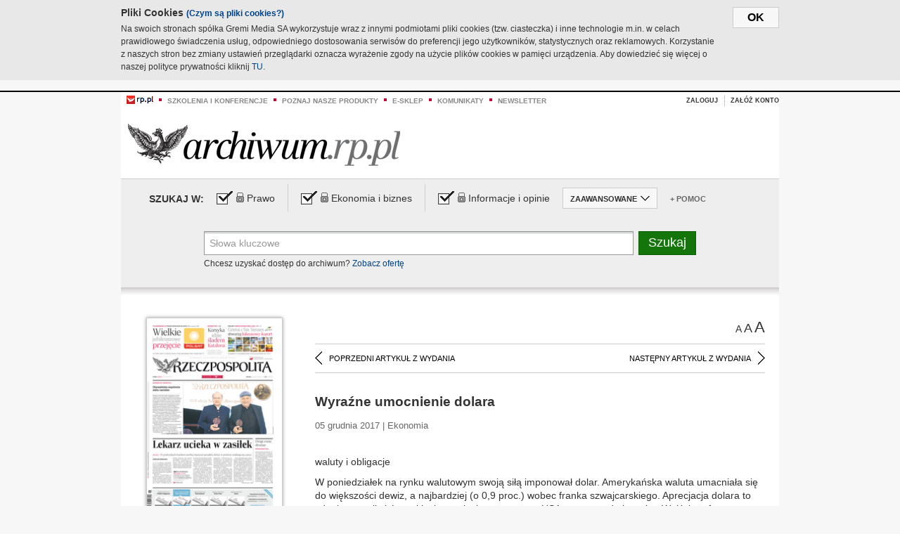

--- FILE ---
content_type: text/html;charset=UTF-8
request_url: https://archiwum.rp.pl/artykul/1360712-Wyrazne-umocnienie-dolara.html
body_size: 15714
content:







	
		






<!DOCTYPE HTML PUBLIC "-//W3C//DTD HTML 4.01//EN" "http://www.w3.org/TR/html4/strict.dtd">
<html xmlns:og="https://opengraphprotocol.org/schema/" xmlns:fb="https://www.facebook.com/2008/fbml">
    <head>
    

    
     

    

    <link rel="apple-touch-icon" sizes="57x57" href="../img/favicons/apple-icon-57x57.png">
    <link rel="apple-touch-icon" sizes="60x60" href="../img/favicons/apple-icon-60x60.png">
    <link rel="apple-touch-icon" sizes="72x72" href="../img/favicons/apple-icon-72x72.png">
    <link rel="apple-touch-icon" sizes="76x76" href="../img/favicons/apple-icon-76x76.png">
    <link rel="apple-touch-icon" sizes="114x114" href="../img/favicons/apple-icon-114x114.png">
    <link rel="apple-touch-icon" sizes="120x120" href="../img/favicons/apple-icon-120x120.png">
    <link rel="apple-touch-icon" sizes="144x144" href="../img/favicons/apple-icon-144x144.png">
    <link rel="apple-touch-icon" sizes="152x152" href="../img/favicons/apple-icon-152x152.png">
    <link rel="apple-touch-icon" sizes="180x180" href="../img/favicons/apple-icon-180x180.png">
    <link rel="icon" type="image/png" sizes="192x192"  href="../img/favicons/android-icon-192x192.png">
    <link rel="icon" type="image/png" sizes="32x32" href="../img/favicons/favicon-32x32.png">
    <link rel="icon" type="image/png" sizes="96x96" href="../img/favicons/favicon-96x96.png">
    <link rel="icon" type="image/png" sizes="16x16" href="../img/favicons/favicon-16x16.png">
    <link rel="manifest" href="../img/favicons/manifest.json">
    <meta name="msapplication-TileColor" content="#ffffff">
    <meta name="msapplication-TileImage" content="../img/favicons/ms-icon-144x144.png">
    <meta name="theme-color" content="#ffffff">


    
    


    <title>Wyraźne umocnienie dolara - Archiwum Rzeczpospolitej</title>

    <meta name="description" content="" />
<meta name="robots" content="index, follow"/>

<meta name="copyright" content="Rp.pl">
<meta name="author" content="Rp.pl">

<meta http-equiv="Content-type" content="text/html; charset=UTF-8"/>
<meta http-equiv="Content-Language" content="pl"/>
<meta http-equiv="X-UA-Compatible" content="IE=Edge;chrome=1">


    
    
        	
        <link rel="stylesheet" href="https://static.presspublica.pl/web/arch_rp/css/archiwum-pro-article.css" type="text/css" />	
    


<link rel="stylesheet" href="https://static.presspublica.pl/web/arch_rp/css/archiwum-pro-common.css" type="text/css" />
<link rel="stylesheet" href="https://static.presspublica.pl/web/rp/css/ui-datepicker/jquery-ui-1.8.16.custom.css" type="text/css" />
<link rel="stylesheet" href="https://static.presspublica.pl/web/rp/css/rp_archiwum.css" type="text/css" />


<script type="text/javascript" src="https://static.presspublica.pl/web/arch_rp/js/oknobugs.js"></script>
<script type="text/javascript" src="https://static.presspublica.pl/web/arch_rp/js/keepLogged.js"></script>
<script type="text/javascript" src="https://static.presspublica.pl/web/arch_rp/js/calendarScripts.js"></script>
<script type="text/javascript" src="https://static.presspublica.pl/web/arch_rp/js/ajax.js" ></script>
<script type="text/javascript" src="https://static.presspublica.pl/web/arch_rp/js/ajax-dynamic-content.js"></script>
<script type="text/javascript" src="https://static.presspublica.pl/web/arch_rp/js/ajax-tooltip.js"></script>
<script type="text/javascript" src="/js/prototype.js"></script>
<script type="text/javascript" src="https://static.presspublica.pl/web/arch_rp/js/scriptaculous.js"></script>
<script type="text/javascript" src="https://static.presspublica.pl/web/arch_rp/js/commonScripts.js"></script>

<script type="text/javascript" src="https://code.jquery.com/jquery-1.6.4.min.js"></script>
<script type="text/javascript">
    $.noConflict();
</script>
<script type="text/javascript" src="https://static.presspublica.pl/web/arch_rp/js/jq_cover.js"></script>
<script type="text/javascript" src="https://static.presspublica.pl/web/arch_rp/js/commonArchiveRP.js"></script>
<script type="text/javascript">
    function ajax_init() {
        new Ajax.Updater('exampleV', '/AjaxKalendarzyk', {method:'post', asynchronous:false});
        jQuery('li.selectMonth .customArrow').text(jQuery('#calendarMonthSelect option:selected').text());
        jQuery('li.selectYear .customArrow').text(jQuery('#calendarYearSelect').val());
    }
    function ajax_change(data) {
        if(jQuery('#calendarDateSelected').val() != undefined) {
            var dateSelected = jQuery('#calendarDateSelected').val();
        } else {
            var dateSelected = data;
        }
        new Ajax.Updater('exampleV', '/AjaxKalendarzyk?data='+data+'&dataSelected='+dateSelected, {method:'post', asynchronous:false});
        jQuery('li.selectMonth .customArrow').text(jQuery('#calendarMonthSelect option:selected').text());
        jQuery('li.selectYear .customArrow').text(jQuery('#calendarYearSelect').val());
    }
</script>

<script type="text/javascript" src="https://static.presspublica.pl/web/rp/js/rp_commons.js"></script>
<script type="text/javascript" src="https://static.presspublica.pl/web/arch_rp/js/swfobject_modified.js"></script>
<script type="text/javascript" src="https://static.presspublica.pl/web/rp/js/jquery-ui-1.8.16.cal-auto.min.js"></script>


<script async src='https://cdn.onthe.io/io.js/5AgKXeyzk517'></script>

<!-- Google Tag Manager -->
<script>(function(w,d,s,l,i){w[l]=w[l]||[];w[l].push({'gtm.start':
new Date().getTime(),event:'gtm.js'});var f=d.getElementsByTagName(s)[0],
j=d.createElement(s),dl=l!='dataLayer'?'&l='+l:'';j.async=true;j.src=
'https://www.googletagmanager.com/gtm.js?id='+i+dl;f.parentNode.insertBefore(j,f);
})(window,document,'script','dataLayer','GTM-T7RX9324');</script>
<!-- End Google Tag Manager -->
	
<script async src="https://cdn.onthe.io/io.js/vGctnW9AjIV0"></script>
<script>
window._io_config = window._io_config || {};
window._io_config["0.2.0"] = window._io_config["0.2.0"] || [];
window._io_config["0.2.0"].push({
page_url: "https://archiwum.rp.pl/artykul/1360712.html",
page_url_canonical: "https://archiwum.rp.pl/artykul/1360712.html",
page_title: "Wyraźne umocnienie dolara - Archiwum Rzeczpospolitej",
page_type: "article",
page_language: "en",
article_authors: [],
article_categories: [],
article_type: "longread",
article_word_count: "",
article_publication_date: "Fri, 09 Feb 2018 12:39:12 GMT" 
});
</script>


</head>

<body itemscope itemtype="http://schema.org/Article">

    <!-- Google Tag Manager (noscript) -->
    <noscript><iframe src="https://www.googletagmanager.com/ns.html?id=GTM-T7RX9324"
    height="0" width="0" style="display:none;visibility:hidden"></iframe></noscript>
    <!-- End Google Tag Manager (noscript) -->

    <div id="cookie-gm-new" style="display: none;">
        <div id="cookie-gm-new-inner">
            <button id="cookie-gm-new-button">ok</button>
            <div id="cookie-gm-new-text-container">
                <h4 id="cookie-gm-new-text-header">Pliki Cookies <span><a href="https://gremimedia.pl/cookies.html">(Czym są pliki cookies?)</a></span></h4>
                Na swoich stronach spółka Gremi Media SA wykorzystuje wraz z innymi podmiotami pliki cookies (tzw. ciasteczka) i inne technologie m.in. w celach prawidłowego świadczenia usług, odpowiedniego dostosowania serwisów do preferencji jego użytkowników, statystycznych oraz reklamowych. Korzystanie z naszych stron bez zmiany ustawień przeglądarki oznacza wyrażenie zgody na użycie plików cookies w pamięci urządzenia. Aby dowiedzieć się więcej o naszej polityce prywatności kliknij <a href="https://gremimedia.pl/cookies.html">TU</a>.
            </div>
        </div>
    </div>

<a name="pageTop"></a>
<div id="mainColumn">

    <div id="topLinksBox">
        <div class="topLinkSep noSportV"></div>
        <div class="topLinkDiv noSportV"><a href="https://www.rp.pl/" title="rp.pl"><img src="https://static.presspublica.pl/web/rp/img/layout/logo_rp_small.png" alt="rp.pl" /></a></div>
        <div class="topLinkSep"></div>
        <div class="topLinkDiv"><img src="https://static.presspublica.pl/web/rp/img/layout/list_bullet_red.png" alt="*" /></div>
        <div class="topLinkSep"></div>
        <div class="topLinkElement">
            <a href="http://konferencje.rp.pl" title="Szkolenia i konferencje">Szkolenia i konferencje</a>
        </div>
        <div class="topLinkSep"></div>
        <div class="topLinkDiv"><img src="https://static.presspublica.pl/web/rp/img/layout/list_bullet_red.png" alt="*" /></div>
        <div class="topLinkSep"></div>
        <div class="topLinkElement">
            <a href="https://czytaj.rp.pl/" title="Poznaj nasze produkty">Poznaj nasze produkty</a>
        </div>
        <div class="topLinkSep"></div>
        <div class="topLinkDiv"><img src="https://static.presspublica.pl/web/rp/img/layout/list_bullet_red.png" alt="*" /></div>
        <div class="topLinkSep"></div>
        <div class="topLinkElement">
            <a href="https://www.sklep.rp.pl/" title="e-sklep">e-sklep</a>
        </div>
        <div class="topLinkSep"></div>
        <div class="topLinkDiv"><img src="https://static.presspublica.pl/web/rp/img/layout/list_bullet_red.png" alt="*" /></div>
        <div class="topLinkSep"></div>
        <div class="topLinkElement">
            <a href="http://komunikaty.rp.pl/" title="Komunikaty">Komunikaty</a>
        </div>
        <div class="topLinkSep"></div>
        <div class="topLinkDiv"><img src="https://static.presspublica.pl/web/rp/img/layout/list_bullet_red.png" alt="*" /></div>
        <div class="topLinkSep"></div>
        <div class="topLinkElement">
            <a href="http://newsletter.rp.pl/" title="Newsletter">Newsletter</a>
        </div>
        <div id="loginSearchBox">

            <!-- LOGIN : START -->

            
                
                
                    <div id="loginBox">

                        <div id="loginBtn" class="loginBoxBtns">
                            <a id="loginBtnLink" class="loginBtnLink" href="/login/archiwum" title="Zaloguj">Zaloguj</a>
                        </div>

                        <span class="delimeter">&nbsp;</span>

                        <div id="registerBtn" class="loginBoxBtns">
                            <a id="registerBtnLink" href="https://profil.presspublica.pl/registration?callback_url=https%3A%2F%2Farchiwum.rp.pl%2F" title="Załóż konto">Załóż konto</a>
                        </div>

                
            

            <div class="clr"></div>
        </div> 
        <!-- LOGIN : KONIEC -->

        <div class="clr"></div>
    </div> <!-- id="loginSearchBox" -->
    <!-- LOGIN/SEARCH : KONIEC -->

    <div class="clr"></div>
    <div class="clr"></div>
</div> 

<div id="headerBox">
    <div id="headerBoxp">

        <div id="logoBox">
            <div id="logo">
                <a title="Rzeczpospolita - Archiwum" href="https://archiwum.rp.pl/">
                    <img alt="Rzeczpospolita - Archiwum" src="https://static.presspublica.pl/web/rp/img/layout/logos/logo_archiwum.png"/>
                </a>					
            </div>

        </div> <!-- id="logoBox" -->

        <div class="clr"></div>

    </div>
</div> <!-- id="headerBox" -->

<!-- COOKIES BANNER : START -->
<div id="gm-cookies">
    <div class="cookies-title">
        <span>Pliki cookies</span>
        <a href="https://gremimedia.pl/cookies.html">Czym są pliki cookies <img src="https://static.presspublica.pl/web/rp/img/cookies/Qmark.png" alt="[?]" /></a>
    </div>

    <p>Używamy plików cookies, by ułatwić korzystanie z naszych serwisów.<br />
        Jeśli nie chcesz, by pliki cookies były zapisywane na Twoim dysku
        zmień ustawienia swojej przeglądarki. </p> 

    <button class="gm-cookies-continue-button" type="button">OK</button>
</div>
<!-- COOKIES BANNER 750x100 : KONIEC -->


		






<div id="contentBox">

	



<script type="text/javascript">
function checkQueryString(){
	jQuery('input[name="pageNum"]').val('1');
	if(jQuery("#searchInputArch").val() == 'Słowa kluczowe') {
		jQuery("#searchInputArch").val('')
	}
} 

jQuery(document).ready(function(){
	if(jQuery("#dateFrom").val() == "") {jQuery("#dateFrom").val('DD-MM-RRRR');}
	if(jQuery("#dateTo").val() == "") {jQuery("#dateTo").val('DD-MM-RRRR');}

	jQuery(".advTab").click(function(){
		if (jQuery(this).hasClass('closeTab')) {
			jQuery('#advancedSearchOptions').slideDown("fast");
			jQuery(this).removeClass('closeTab').addClass('openTab');
			
		} else if (jQuery(this).hasClass('openTab')) {
		
			jQuery('#advancedSearchOptions').slideUp("fast");
			jQuery(this).removeClass('openTab').addClass('closeTab');
		}
	});
	
	jQuery("#searchInputArch").focus(function(){
		if(jQuery(this).hasClass('default')) {
			jQuery(this).val('').removeClass('default'); 
		}
	}).blur(function(){
		if(jQuery(this).val() == '') {
			jQuery(this).val('Słowa kluczowe').addClass('default'); 
		}
	});

	jQuery('input[name="date"]').change(function(){
		if(jQuery('input[name="date"]:checked').val() != 'dates') {
			jQuery("#dateFrom").val('DD-MM-RRRR').addClass('datepickerDefault');
			jQuery("#dateTo").val('DD-MM-RRRR').addClass('datepickerDefault');
		}
	});
	
	
	jQuery("#searchInputArch").autocomplete({
		source: function(request, response){
			jQuery.ajax({
				url: "/json",
				dataType: "json",
				type: "POST",
				cache: false,
				data: {
					action: 'autocomplete',
					query: request.term
				},
				success: function(data){
					for(var j = data.result.length; j > 1; j--) {
						for (var i = 1; i < j; i++) {
						if (data.result[i-1].count.content < data.result[i].count.content) {
								var elm = data.result[i-1];
								data.result[i-1] = data.result[i];
								data.result[i] = elm;
							}
						}
					}
					response(jQuery.map(data.result, function(item){
						return {
							label: item.name.content,
							value: item.count.content,
						}
					}));
				}
			});
		},
		focus: function( event, ui ) {
			jQuery("#searchInputArch").val( ui.item.label );
			return false;
		},
		minLength: 2,
		select: function(event, ui){
			jQuery("#searchInputArch").val( ui.item.label );
			return false;
		}
	}).data( "autocomplete" )._renderItem = function( ul, item ) {
		return jQuery( "<li></li>" )
			.data( "item.autocomplete", item )
			.append( "<a>" + item.label + '<span class="searchQueryVal">wyników:' + item.value + "</span></a>" )
			.appendTo( ul );
	};

	jQuery('.ui-autocomplete').removeClass('ui-corner-all');



	//monthNamesShort: ['Sty', 'Lut', 'Mar', 'Kwi', 'Maj', 'Cze', 'Lip', 'Sie', 'Wrz', 'Paź', 'Lis', 'Gru'],
	
	jQuery.datepicker.regional['pl'] = {
		monthNames: ['Styczeń', 'Luty', 'Marzec', 'Kwiecień', 'Maj', 'Czerwiec', 'Lipiec', 'Sierpień', 'Wrzesień', 'Październik', 'Listopad', 'Grudzień'],
		monthNamesShort: ['Styczeń', 'Luty', 'Marzec', 'Kwiecień', 'Maj', 'Czerwiec', 'Lipiec', 'Sierpień', 'Wrzesień', 'Październik', 'Listopad', 'Grudzień'],
		dayNames: ['Niedziela', 'Poniedziałek', 'Wtorek', 'Środa', 'Czwartek', 'Piątek', 'Sobota'],
		dayNamesShort: ['Nie', 'Pn', 'Wt', 'Śr', 'Czw', 'Pt', 'So'],
		dayNamesMin: ['Nd', 'Pn', 'Wt', 'Śr', 'Cz', 'Pt', 'So'],
		dateFormat: 'dd-mm-yy',
		firstDay: 1,
		renderer: jQuery.datepicker.defaultRenderer,
		prevText: '&#x3c;Poprzedni',
		prevStatus: 'Pokaż poprzedni miesiąc',
		prevJumpText: '&#x3c;&#x3c;',
		prevJumpStatus: '',
		nextText: 'Następny&#x3e;',
		nextStatus: 'Pokaż następny miesiąc',
		nextJumpText: '&#x3e;&#x3e;',
		nextJumpStatus: '',
		currentText: 'dzisiaj',
		currentStatus: 'Pokaż aktualny miesiąc',
		todayText: 'Dziś',
		todayStatus: 'Pokaż aktualny miesiąc',
		clearText: 'Wyczyść',
		clearStatus: 'Wyczyść obecną datę',
		closeText: 'zastosuj',
		closeStatus: 'Zamknij bez zapisywania',
		yearStatus: 'Pokaż inny rok',
		monthStatus: 'Pokaż inny miesiąc',
		weekText: 'Tydz',
		weekStatus: 'Tydzień roku',
		dayStatus: '\'Wybierz\' D, M d',
		defaultStatus: 'Wybierz datę',
		isRTL: false,
		minDate: new Date(1993, 1 - 1, 1),
		yearRange: '1993:+1'
	};

	jQuery.datepicker.setDefaults(jQuery.datepicker.regional['pl']);

	jQuery("#dateFrom").click(function(){
		jQuery("#date_Between").attr('checked','checked');
		if(jQuery(this).val() == "DD-MM-RRRR") {
		    jQuery(this).val('').removeClass('datepickerDefault');
		}
	}).datepicker({
		changeMonth: true,
		changeYear: true,
		onClose: function(){
			if(jQuery(this).val() == "") {
				jQuery(this).val('DD-MM-RRRR').addClass('datepickerDefault');
			} else {
				jQuery(this).removeClass('datepickerDefault');
			}
			jQuery(this).blur();
		}
	});

	jQuery("#dateTo").click(function(){
		jQuery("#date_Between").attr('checked','checked');
		if(jQuery(this).val() == "DD-MM-RRRR") {
		      jQuery(this).val('').removeClass('datepickerDefault'); 
		}
	}).datepicker({
		changeMonth: true,
		changeYear: true,
		onClose: function(){
			if(jQuery(this).val() == "") {
				jQuery(this).val('DD-MM-RRRR').addClass('datepickerDefault');
			} else {
				jQuery(this).removeClass('datepickerDefault');
			}
			jQuery(this).blur();
		}
	});

	jQuery('.ui-datepicker').removeClass('ui-corner-all');
});

</script>



<!-- 
test dostepu

			
				
					<span class="article-lock"></span>
				
				
				

-->
<div id="searchNav">
    <form name="searchForm" id="searchForm" class="searchForm" action="/" onsubmit="return checkQueryString();">
		<div id="categoryTreeInfo" style="visibility:hidden"></div>
		<div id="searchOptions" class="clearfix">
			<span id="searchOptionsTitle">Szukaj w:</span>

			<div class="searchOptionsElement firstElement">
				<div class="virtualCheckboxContainer">
					<div class="virtualCheckbox  virtualCheckboxActive"></div>
					<input type="hidden" value="1" class="archivesSectionId" name="archivesSectionId" id="archivesSectionIdPrawo">
				</div>
				<div class="searchOptionsTextContainer">
					
					<div class="lockImg">
						
							<img  src="https://static.presspublica.pl/web/arch_rp/img/layout/lock.png" alt="[x]" title="Dział płatny">
								
													
					</div>
					
					<div class="searchOptionText lockText">
						<span>Prawo</span>
					</div>
				</div>
			</div>

			<div class="searchOptionsElement">
				<div class="virtualCheckboxContainer">
					<div class="virtualCheckbox  virtualCheckboxActive"></div>
					<input type="hidden" value="2" class="archivesSectionId" name="archivesSectionId" id="archivesSectionIdEkoBiz">
				</div>
				<div class="searchOptionsTextContainer">
					
										<div class="lockImg">
						
							<img  src="https://static.presspublica.pl/web/arch_rp/img/layout/lock.png" alt="[x]" title="Dział płatny">
								
													
					</div>
                          
					<div class="searchOptionText lockText">
						<span>Ekonomia i biznes</span>
					</div>
				</div>
			</div>

			<div class="searchOptionsElement lastElement">
				<div class="virtualCheckboxContainer">
					<div class="virtualCheckbox  virtualCheckboxActive"></div>
					<input type="hidden" value="3" class="archivesSectionId" name="archivesSectionId" id="archivesSectionIdInfoOpinie">
				</div>
				<div class="searchOptionsTextContainer">
					
										<div class="lockImg">
						
							<img  src="https://static.presspublica.pl/web/arch_rp/img/layout/lock.png" alt="[x]" title="Dział płatny">
								
													
					</div>
                                       
					<div class="searchOptionText lockText">
						<span>Informacje i opinie</span>
					</div>
				</div>
			</div>

			<div class="searchOptionsElement advTab closeTab">
				<div class="searchOptionsTextContainer">
					<div class="searchOptionText lockText">
						<span>ZAAWANSOWANE</span>
					</div>
					<div class="icon"></div>
				</div>
			</div>

			<div class="searchOptionsElement lastElement">
				<div class="searchOptionsTextContainer">
					<div class="searchOptionText lockText">
						<a class="helpLink" href="/faq" target="_balnk">+ Pomoc</a>
					</div>
				</div>
			</div>
		</div>
   
		<div id="advancedSearchOptions">
			<div id="advancedSearchOptionsWhen">
				<div class="w120">
					<input type="radio" name="date" id="date_All" value="all" checked="checked">
					<label for="date_All"> Wszystkie</label>
				</div>
				<div class="w110">
					<input type="radio" name="date" id="date_Today" value="today" >
					<label for="date_Today"> Dzisiaj</label>
				</div>
				<div class="w150">
					<input type="radio" name="date" id="date_LastWeek" value="lastweek" >
					<label for="date_LastWeek"> Ostatni tydzień</label>
				</div>
				<div class="w140">
					<input type="radio" name="date" id="date_LastMonth" value="lastmonth" >
					<label for="date_LastMonth"> Ostatni miesiąc</label>
				</div>
				<div class="dateInputLabel">
					<input type="radio" name="date" id="date_Between" value="dates" >
					<label for="date_Between"> Między</label>
				</div>
				<div class="dateInputLeft">
					<input name="dateFrom" id="dateFrom" autocomplete="off" class="datepicker  datepickerDefault" value='' maxlength="10">
				</div>
				<div class="dateInputSeparator">&ndash;</div>
				<div class="dateInputRight">
					<input name="dateTo" id="dateTo"  autocomplete="off" class="datepicker  datepickerDefault" value='' maxlength="10">
				</div>
			</div>

			<div id="advancedSearchOptionsWhere">
				<div class="w120">
					<input type="radio" name="scope" id="place_Everywhere" value="0" checked="checked">
					<label for="place_Everywhere"> Wszędzie</label>
				</div>
				<div class="w110">
					<input type="radio" name="scope" id="place_InTitles" value="2" >
					<label for="place_InTitles"> Tytuł</label>
				</div>
				<div class="w150">
					<input type="radio" name="scope" id="place_InAuthors" value="4" >
					<label for="place_InAuthors"> Autor</label>
				</div>
			</div>
		</div>

		<div id="searchBox">
			<div class="floatLBox shadowBox1">
				<input type="text" class="default" name="query" id="searchInputArch"  value="Słowa kluczowe" />
			</div>
			<div class="floatRBox shadowBox3">
				<input type="submit" class="submitBtn" name="searchBtn" id="searchBtn" value="Szukaj">
			</div>

			<div id="searchHelp">

				<div class="lockText" id="searchHelpText">
					
<span> Chcesz uzyskać dostęp do archiwum? <a target="_blank" href="https://czytaj.rp.pl/rp/e-prenumerata/autoodnawialna/plus?utm_source=archiwum_rp&utm_medium=zobacz_oferte">Zobacz ofertę</a></span>

				</div>
			</div>
		</div>
   	
		<div id="searchResultsSortOptions">
			<input type="hidden" name="sortBy" value='date' />
			<input type="hidden" name="sortOrder" value='0' />
			<input type="hidden" name="limit" value='25' />
			<input type="hidden" name="pageNum" value='1' />
		</div>
    </form>
</div>

	<div class="shadow-bottom"></div>


	<div id="col1">

		
			
		





	<script type="text/javascript">
		function getSendArticleForm(article){
			jQuery.ajax({
				type: "GET",
				url: "/WyslijMail.html?newsItemId="+article,
				cache: false,
				dataType: "html",
				success: function(data){
					jQuery('#layerContener').html(data);
					jQuery('#layerMask, #layerContener').show();
				},
				error: function(){
					jQuery('#ajaxLoader').fadeOut('midium');
				}
			});
			return false;
		}
	</script>



	<div id="articleTopBar">
		

		<div class="textSizeBox">
			<ul class="articleTextSizeNew">
				<li><a href="javascript:void(0)"><span class="normalText">A</span></a></li>
				<li><a href="javascript:void(0)"><span class="bigText">A</span></a></li>
				<li><a href="javascript:void(0)"><span class="bigerText">A</span></a></li>
			</ul>
		</div>

		
	</div>


<div class="pageArticleScroll">
	
		
			<a class="pageArticleScrollLeft" href="/artykul/1360706-Wszyscy-moga-stracic.html">
			
				<span class="icon"></span><span class="text">POPRZEDNI ARTYKUŁ Z WYDANIA</span>
			</a>
		
		
	

	
		
			<a class="pageArticleScrollRight" href="/artykul/1360655-Drozej-za-zostawienie-samochodu-w-srodmiesciu.html">
			
				<span class="text">NASTĘPNY ARTYKUŁ Z WYDANIA</span><span class="icon"></span>
			</a>
		
		
	
</div>

		
		
		
		

		
			
				
			
			
		

		

		

		
		
		

		
			
			
			
			
			
			
			
			
			
			
			
			
			
		

		



		<!-- START KALENDARIUM, GŁÓWNY TEKST -->
		<div id="story" class="componentBox">

			<h1 class="articleTitle">Wyraźne umocnienie dolara</h1>

			<div class="artDetails">05 grudnia 2017 | Ekonomia</div>


			<div class="storyContent">
				
				<p class="lead" itemprop="description"></p>
				
					
						<p>waluty i obligacje</p>
<p>W poniedziałek na rynku walutowym swoją siłą imponował dolar. Amerykańska waluta umacniała się do większości dewiz, a najbardziej (o 0,9 proc.) wobec franka szwajcarskiego. Aprecjacja dolara to zdaniem analityków pokłosie przyjęcia przez senat USA ustawy podatkowej. – Wejście reformy fiskalnej w życie i obniżenie podatku od przedsiębiorstw stworzyłoby perspektywę nie tylko zrealizowania projekcji Fedu, zakładającej trzy podwyżki w 2018 r., ale może nawet dołożenia jeszcze jednej zwyżki – komentował Michał Sikora, analityk inkantor.pl. Ponadto dolarowi pomogły lepsze od prognoz dane o zamówieniach. Silniejsze od dolara były w poniedziałek tylko południowoafrykański rand, namibijski dolar i cyfrowy bitcoin. Ten ostatni wyceniany jest 11,5 tys. dol.</p>
<p>Wobec złotego dolar umocnił się o 0,2 proc., do 3,5496 zł. Z kolei euro i frank straciły odpowiednio po 0,3 proc. i 0,7 proc. We wtorek poznamy decyzję RPP dotyczącą stóp procentowych oraz komunikat po posiedzeniu. ©℗—pz</p>
					
					
				
				

				
			</div>
			<div class="clr"></div>

				
		</div> 

		
		






<div class="pageArticleScroll">
	
		
			<a class="pageArticleScrollLeft" href="/artykul/1360706-Wszyscy-moga-stracic.html">
			
				<span class="icon"></span><span class="text">POPRZEDNI ARTYKUŁ Z WYDANIA</span>
			</a>
		
		
	

	
		
			<a class="pageArticleScrollRight" href="/artykul/1360655-Drozej-za-zostawienie-samochodu-w-srodmiesciu.html">
			
				<span class="text">NASTĘPNY ARTYKUŁ Z WYDANIA</span><span class="icon"></span>
			</a>
		
		
	
</div>

	</div> 

	<div id="col2">
		




<!-- START KALENDARIUM, OKLADKA -->

	

	<div class="okladka_Box componentBox">
		<div id="issueBox">
			
				
					<img id="smallCover"
						src="https://static.presspublica.pl/red/rp/img/okladki/s_7_10920.jpg"
						alt="Wydanie: 10920" width="192" height="280" />
				
				
			
			<p id="issueNumber">
				<span class="label">Wydanie: </span> 10920
			</p>
		</div>

		
	</div>


<!-- KONIEC KALENDARIUM, OKLADKA -->



<!-- START KALENDARIUM, MINI KALENDARZ -->
<div class="miniCalendar_Box componentBox">
	








<div id="exampleV">
</div>

<script type="text/javascript">
	function changeMonth(month){
		jQuery('li.selectMonth .customArrow').text(jQuery('#calendarMonthSelect option:selected').text());
		var day = '01';
		var calendarYear = jQuery('#calendarYearSelect').val();
		var calendarDate = calendarYear+"/"+month+"/"+day;
		ajax_change(calendarDate);
	}
	function changeYear(year){
		jQuery('li.selectYear .customArrow').text(jQuery('#calendarYearSelect').val());
		var day = '01';
		var calendarMonth = jQuery('#calendarMonthSelect').val();
		var calendarDate = year+"/"+calendarMonth+"/"+day;
		ajax_change(calendarDate);
	}
</script>



	<script type="text/javascript">
		ajax_change(20171205);
	</script>





		
</div>


	<div id="pageListSidebar">
		<div id="pageListHeader">Spis treści</div>

		

		

			
				
				
					<div
						class="pages pageClose">
				
			
			<h2 class="pageTitleSidebar">Pierwsza strona<a
					name="Pierwsza strona"></a><span
					class="icon"></span>
			</h2>

			<div class="articles">
				

				
					
					
					

					
					

					<div class="article">
						<a href="/artykul/1360692-Drogi-coraz-drozsze.html"
							title="Drogi coraz droższe">Drogi coraz droższe</a>
					</div>
				
					
					
					

					
					

					<div class="article">
						<a href="/artykul/1360691-Lekarz-ucieka-w-zasilek.html"
							title="Lekarz ucieka w zasiłek">Lekarz ucieka w zasiłek</a>
					</div>
				
					
					
					

					
						
					
					

					<div class="article lastArticle">
						<a href="/artykul/1360690-Obywatelska-wspolnota-wielu-narodow.html"
							title="Obywatelska wspólnota wielu narodów">Obywatelska wspólnota wielu narodów</a>
					</div>
				
			</div>
	</div>
	

			
				
				
					<div
						class="pages pageClose">
				
			
			<h2 class="pageTitleSidebar">Druga strona<a
					name="Druga strona"></a><span
					class="icon"></span>
			</h2>

			<div class="articles">
				

				
					
					
					

					
					

					<div class="article">
						<a href="/artykul/1360687-Czego-nie-rozumie-minister-Radziwill.html"
							title="Czego nie rozumie minister Radziwiłł">Czego nie rozumie minister Radziwiłł</a>
					</div>
				
					
					
					

					
					

					<div class="article">
						<a href="/artykul/1360683-Dluga-droga-Polsatu.html"
							title="Długa droga Polsatu">Długa droga Polsatu</a>
					</div>
				
					
					
					

					
					

					<div class="article">
						<a href="/artykul/1360686-Ludzie-Giedroycia.html"
							title="Ludzie Giedroycia">Ludzie Giedroycia</a>
					</div>
				
					
					
					

					
					

					<div class="article">
						<a href="/artykul/1360684-Mniej-zieleni-w-czarnej-energii-unijny-cel-daleko.html"
							title="Mniej zieleni w czarnej energii, unijny cel daleko">Mniej zieleni w czarnej energii, unijny cel daleko</a>
					</div>
				
					
					
					

					
					

					<div class="article">
						<a href="/artykul/1360688-Oko-na-gospodarke.html"
							title="Oko na gospodarkę">Oko na gospodarkę</a>
					</div>
				
					
					
					

					
					

					<div class="article">
						<a href="/artykul/1360689-Pani-prezydent-pora-sie-przelamac.html"
							title="Pani prezydent, pora się przełamać">Pani prezydent, pora się przełamać</a>
					</div>
				
					
					
					

					
						
					
					

					<div class="article lastArticle">
						<a href="/artykul/1360685-Panstwo--jako-kaszanka.html"
							title="Państwo  jako kaszanka">Państwo  jako kaszanka</a>
					</div>
				
			</div>
	</div>
	

			
				
				
					<div
						class="pages pageClose">
				
			
			<h2 class="pageTitleSidebar">Kraj<a
					name="Kraj"></a><span
					class="icon"></span>
			</h2>

			<div class="articles">
				

				
					
					
					

					
					

					<div class="article">
						<a href="/artykul/1360681-Amerykanski-filantrop-i-przyjaciel-paryskiej-„Kultury”.html"
							title="Amerykański filantrop i przyjaciel paryskiej „Kultury”">Amerykański filantrop i przyjaciel paryskiej „Kultury”</a>
					</div>
				
					
					
					

					
					

					<div class="article">
						<a href="/artykul/1360682-Dziedzictwo-wielu-narodow.html"
							title="Dziedzictwo wielu narodów">Dziedzictwo wielu narodów</a>
					</div>
				
					
					
					

					
					

					<div class="article">
						<a href="/artykul/1360680-Galerie-mialem-na-scianach-swiatyni.html"
							title="Galerię miałem na ścianach świątyni ">Galerię miałem na ścianach świątyni </a>
					</div>
				
					
					
					

					
					

					<div class="article">
						<a href="/artykul/1360657-Grupy-na-ratunek-dzieciom.html"
							title="Grupy na ratunek dzieciom ">Grupy na ratunek dzieciom </a>
					</div>
				
					
					
					

					
					

					<div class="article">
						<a href="/artykul/1360663-Pomoc-dla-rodziny-zabitego-policjanta.html"
							title="Pomoc dla rodziny zabitego policjanta">Pomoc dla rodziny zabitego policjanta</a>
					</div>
				
					
					
					

					
					

					<div class="article">
						<a href="/artykul/1360679-Przekonac-Zachod-ze-Pilsudski-to-nie-faszysta.html"
							title="Przekonać Zachód, że Piłsudski to nie faszysta">Przekonać Zachód, że Piłsudski to nie faszysta</a>
					</div>
				
					
					
					

					
					

					<div class="article">
						<a href="/artykul/1360662-Reprywatyzacja-ze-smiercia-w-tle.html"
							title="Reprywatyzacja ze śmiercią w tle">Reprywatyzacja ze śmiercią w tle</a>
					</div>
				
					
					
					

					
					

					<div class="article">
						<a href="/artykul/1360656-Trump--a-sprawa-polska.html"
							title="Trump  a sprawa polska">Trump  a sprawa polska</a>
					</div>
				
					
					
					

					
					

					<div class="article">
						<a href="/artykul/1360658-W-PiS-kolejne-konsultacje-w-sprawie-rekonstrukcji.html"
							title="W PiS kolejne konsultacje w sprawie rekonstrukcji ">W PiS kolejne konsultacje w sprawie rekonstrukcji </a>
					</div>
				
					
					
					

					
						
					
					

					<div class="article lastArticle">
						<a href="/artykul/1360661-W-skrocie.html"
							title="W skrócie">W skrócie</a>
					</div>
				
			</div>
	</div>
	

			
				
				
					<div
						class="pages pageClose">
				
			
			<h2 class="pageTitleSidebar">Świat<a
					name="Świat"></a><span
					class="icon"></span>
			</h2>

			<div class="articles">
				

				
					
					
					

					
					

					<div class="article">
						<a href="/artykul/1360644-Jeden-krok-do-rozwodu.html"
							title="Jeden krok do rozwodu">Jeden krok do rozwodu</a>
					</div>
				
					
					
					

					
					

					<div class="article">
						<a href="/artykul/1360637-Korsyka-idzie-w-slad-Katalonii.html"
							title="Korsyka idzie w ślad Katalonii">Korsyka idzie w ślad Katalonii</a>
					</div>
				
					
					
					

					
					

					<div class="article">
						<a href="/artykul/1360645-Sojusznicy-zdradzili-prezydenta-Jemenu.html"
							title="Sojusznicy zdradzili prezydenta Jemenu   ">Sojusznicy zdradzili prezydenta Jemenu   </a>
					</div>
				
					
					
					

					
					

					<div class="article">
						<a href="/artykul/1360639-W-skrocie.html"
							title="W skrócie">W skrócie</a>
					</div>
				
					
					
					

					
						
					
					

					<div class="article lastArticle">
						<a href="/artykul/1360638-Wielka-nuklearna-gra-Kima.html"
							title="Wielka nuklearna gra Kima">Wielka nuklearna gra Kima</a>
					</div>
				
			</div>
	</div>
	

			
				
				
					<div
						class="pages pageClose">
				
			
			<h2 class="pageTitleSidebar">Publicystyka, Opinie<a
					name="Publicystyka, Opinie"></a><span
					class="icon"></span>
			</h2>

			<div class="articles">
				

				
					
					
					

					
					

					<div class="article">
						<a href="/artykul/1360660-Dokad-zmierza-opozycja.html"
							title="Dokąd zmierza opozycja">Dokąd zmierza opozycja</a>
					</div>
				
					
					
					

					
						
					
					

					<div class="article lastArticle">
						<a href="/artykul/1360659-Podzial-jest-zbyt-gleboki.html"
							title="Podział jest zbyt głęboki">Podział jest zbyt głęboki</a>
					</div>
				
			</div>
	</div>
	

			
				
				
					<div
						class="pages pageClose">
				
			
			<h2 class="pageTitleSidebar">Kultura<a
					name="Kultura"></a><span
					class="icon"></span>
			</h2>

			<div class="articles">
				

				
					
					
					

					
					

					<div class="article">
						<a href="/artykul/1360641-Infantylny-pamietnik-nastolatki.html"
							title="Infantylny pamiętnik nastolatki">Infantylny pamiętnik nastolatki</a>
					</div>
				
					
					
					

					
						
					
					

					<div class="article lastArticle">
						<a href="/artykul/1360640-Malarskie-iluzje--i-kury.html"
							title="Malarskie iluzje  i kury">Malarskie iluzje  i kury</a>
					</div>
				
			</div>
	</div>
	

			
				
				
					<div
						class="pages pageClose">
				
			
			<h2 class="pageTitleSidebar">Nauka<a
					name="Nauka"></a><span
					class="icon"></span>
			</h2>

			<div class="articles">
				

				
					
					
					

					
					

					<div class="article">
						<a href="/artykul/1360677-Antybiotyki-w-paszach.html"
							title="Antybiotyki w paszach">Antybiotyki w paszach</a>
					</div>
				
					
					
					

					
					

					<div class="article">
						<a href="/artykul/1360676-Nowa-metoda-blyskawicznego-badania-DNA.html"
							title="Nowa metoda błyskawicznego badania DNA">Nowa metoda błyskawicznego badania DNA</a>
					</div>
				
					
					
					

					
					

					<div class="article">
						<a href="/artykul/1360678-Smartfon--zagraza-mozgowi.html"
							title="Smartfon  zagraża mózgowi">Smartfon  zagraża mózgowi</a>
					</div>
				
					
					
					

					
						
					
					

					<div class="article lastArticle">
						<a href="/artykul/1360675-Voyager-1-obudzony.html"
							title="Voyager 1 obudzony">Voyager 1 obudzony</a>
					</div>
				
			</div>
	</div>
	

			
				
				
					<div
						class="pages pageClose">
				
			
			<h2 class="pageTitleSidebar">Sport<a
					name="Sport"></a><span
					class="icon"></span>
			</h2>

			<div class="articles">
				

				
					
					
					

					
					

					<div class="article">
						<a href="/artykul/1360643-Atletico:-misja-niemozliwa.html"
							title="Atletico: misja niemożliwa">Atletico: misja niemożliwa</a>
					</div>
				
					
					
					

					
						
					
					

					<div class="article lastArticle">
						<a href="/artykul/1360642-Otworzyc-sobie-furtke.html"
							title="Otworzyć sobie furtkę">Otworzyć sobie furtkę</a>
					</div>
				
			</div>
	</div>
	

			
				
					<div class="pages pageOpen activeSection">
				
				
			
			<h2 class="pageTitleSidebar">Ekonomia<a
					name="Ekonomia"></a><span
					class="icon"></span>
			</h2>

			<div class="articles">
				

				
					
					
					

					
					

					<div class="article">
						<a href="/artykul/1360711-Airbus:-Nowy-rekord-produkcji-samolotow.html"
							title="Airbus: Nowy rekord produkcji samolotów">Airbus: Nowy rekord produkcji samolotów</a>
					</div>
				
					
					
					

					
					

					<div class="article">
						<a href="/artykul/1360695-Brama-do-rynkow-w-Ameryce-Lacinskiej.html"
							title="Brama do rynków w Ameryce Łacińskiej">Brama do rynków w Ameryce Łacińskiej</a>
					</div>
				
					
					
					

					
					

					<div class="article">
						<a href="/artykul/1360703-Budowa-drog-staje-sie-coraz-drozsza.html"
							title="Budowa dróg staje się coraz droższa">Budowa dróg staje się coraz droższa</a>
					</div>
				
					
					
					

					
					

					<div class="article">
						<a href="/artykul/1360713-Bog-swiatla-z-Polski-idzie-w-swiat.html"
							title="Bóg światła z Polski idzie w świat">Bóg światła z Polski idzie w świat</a>
					</div>
				
					
					
					

					
					

					<div class="article">
						<a href="/artykul/1360693-Cyfrowy-Polsat-przejmuje-Netie-i-stacje-Eska-TV.html"
							title="Cyfrowy Polsat przejmuje Netię i stacje Eska TV ">Cyfrowy Polsat przejmuje Netię i stacje Eska TV </a>
					</div>
				
					
					
					

					
					

					<div class="article">
						<a href="/artykul/1360696-Dobra-koniunktura-wraca-do-kraju-samby.html"
							title="Dobra koniunktura wraca do kraju samby">Dobra koniunktura wraca do kraju samby</a>
					</div>
				
					
					
					

					
					

					<div class="article">
						<a href="/artykul/1360694-Gremi-i Six-Senses-stworza-luksusowy-kurort-w Brazylii.html"
							title="Gremi i Six Senses stworzą luksusowy kurort w Brazylii">Gremi i Six Senses stworzą luksusowy kurort w Brazylii</a>
					</div>
				
					
					
					

					
					

					<div class="article">
						<a href="/artykul/1360702-Krupinski-na-czele-przed-Surowka.html"
							title="Krupiński na czele przed Surówką">Krupiński na czele przed Surówką</a>
					</div>
				
					
					
					

					
					

					<div class="article">
						<a href="/artykul/1360710-Livechat-Software:-Inwestorzy-odzyskuja-nadzieje.html"
							title="Livechat Software: Inwestorzy odzyskują nadzieję">Livechat Software: Inwestorzy odzyskują nadzieję</a>
					</div>
				
					
					
					

					
					

					<div class="article">
						<a href="/artykul/1360699-Misja-wazniejsza-od-zyskow.html"
							title="Misja ważniejsza od zysków">Misja ważniejsza od zysków</a>
					</div>
				
					
					
					

					
					

					<div class="article">
						<a href="/artykul/1360707-Najwiecej-podwyzek-bedzie-w-transporcie-i-przemysle.html"
							title="Najwięcej podwyżek będzie w transporcie i przemyśle ">Najwięcej podwyżek będzie w transporcie i przemyśle </a>
					</div>
				
					
					
					

					
					

					<div class="article">
						<a href="/artykul/1360698-Obligacje-nie-zawiodly--akcje-dopiero-pokaza-pazur.html"
							title="Obligacje nie zawiodły,  akcje dopiero pokażą pazur">Obligacje nie zawiodły,  akcje dopiero pokażą pazur</a>
					</div>
				
					
					
					

					
					

					<div class="article">
						<a href="/artykul/1360701-Portugalczyk-staje--na-czele-Eurogrupy.html"
							title="Portugalczyk staje  na czele Eurogrupy">Portugalczyk staje  na czele Eurogrupy</a>
					</div>
				
					
					
					

					
					

					<div class="article">
						<a href="/artykul/1360708-Rekomendacje.html"
							title="Rekomendacje">Rekomendacje</a>
					</div>
				
					
					
					

					
					

					<div class="article">
						<a href="/artykul/1360714-Rzeczpospolita-TV:-Modrzynski:-Nie-mozna-angazowac-sie-w-startup-na-pol-gwizdka.html"
							title="Rzeczpospolita TV: Modrzyński: Nie można angażować się w startup na pół gwizdka">Rzeczpospolita TV: Modrzyński: Nie można angażować się w startup na pół gwizdka</a>
					</div>
				
					
					
					

					
					

					<div class="article">
						<a href="/artykul/1360700-Synthos-zagadka-funduszy.html"
							title="Synthos zagadką funduszy">Synthos zagadką funduszy</a>
					</div>
				
					
					
					

					
					

					<div class="article">
						<a href="/artykul/1360704-Telekomy-szukaja-wspolnej-miarki.html"
							title="Telekomy szukają wspólnej miarki">Telekomy szukają wspólnej miarki</a>
					</div>
				
					
					
					

					
					

					<div class="article">
						<a href="/artykul/1360705-Ubywa-zielonej-energii.html"
							title="Ubywa zielonej energii">Ubywa zielonej energii</a>
					</div>
				
					
					
					

					
					

					<div class="article">
						<a href="/artykul/1360697-W-skrocie.html"
							title="W skrócie">W skrócie</a>
					</div>
				
					
					
					

					
					

					<div class="article">
						<a href="/artykul/1360709-WIG20-powyzej-2400-pkt.html"
							title="WIG20 powyżej 2400 pkt">WIG20 powyżej 2400 pkt</a>
					</div>
				
					
					
					

					
					

					<div class="article">
						<a href="/artykul/1360706-Wszyscy-moga-stracic.html"
							title="Wszyscy mogą stracić ">Wszyscy mogą stracić </a>
					</div>
				
					
					
					

					
						
					
					
						
						
						
					

					<div class="article lastArticle thisArticle">
						<a href="/artykul/1360712-Wyrazne-umocnienie-dolara.html"
							title="Wyraźne umocnienie dolara">Wyraźne umocnienie dolara</a>
					</div>
				
			</div>
	</div>
	

			
				
				
					<div
						class="pages pageClose noTopBorder">
				
			
			<h2 class="pageTitleSidebar">Prawo<a
					name="Prawo"></a><span
					class="icon"></span>
			</h2>

			<div class="articles">
				

				
					
					
					

					
					

					<div class="article">
						<a href="/artykul/1360655-Drozej-za-zostawienie-samochodu-w-srodmiesciu.html"
							title="Drożej za zostawienie samochodu w śródmieściu  ">Drożej za zostawienie samochodu w śródmieściu  </a>
					</div>
				
					
					
					

					
					

					<div class="article">
						<a href="/artykul/1360668-Dziennik-ustaw-z-5-grudnia.html"
							title="Dziennik ustaw z 5 grudnia">Dziennik ustaw z 5 grudnia</a>
					</div>
				
					
					
					

					
					

					<div class="article">
						<a href="/artykul/1360649-Fiskalna-jednosc-po-nowemu.html"
							title="Fiskalna jedność po nowemu">Fiskalna jedność po nowemu</a>
					</div>
				
					
					
					

					
					

					<div class="article">
						<a href="/artykul/1360654-Hotel-dla-pracownika:-urzad-chce-PIT-sad-nie.html"
							title="Hotel dla pracownika: urząd chce PIT, sąd nie">Hotel dla pracownika: urząd chce PIT, sąd nie</a>
					</div>
				
					
					
					

					
					

					<div class="article">
						<a href="/artykul/1360667-Juz-obowiazuja:-5-grudnia.html"
							title="Już obowiązują: 5 grudnia">Już obowiązują: 5 grudnia</a>
					</div>
				
					
					
					

					
					

					<div class="article">
						<a href="/artykul/1360665-KIO-chce-wiecej-wolnosci-w-badaniu-przetargow.html"
							title="KIO chce więcej wolności w badaniu przetargów">KIO chce więcej wolności w badaniu przetargów</a>
					</div>
				
					
					
					

					
					

					<div class="article">
						<a href="/artykul/1360669-Mysliwi-kontra-wlasciciele-gruntow.html"
							title="Myśliwi kontra właściciele gruntów">Myśliwi kontra właściciele gruntów</a>
					</div>
				
					
					
					

					
					

					<div class="article">
						<a href="/artykul/1360653-Nie-bedzie-podwojnej-korzysci-z-kontraktu-wliczonego-w-cene.html"
							title="Nie będzie podwójnej korzyści z kontraktu wliczonego w cenę">Nie będzie podwójnej korzyści z kontraktu wliczonego w cenę</a>
					</div>
				
					
					
					

					
					

					<div class="article">
						<a href="/artykul/1360652-Nie-bedzie-podwojnej-korzysci-z-kontraktu-wliczonego-w-cene.html"
							title="Nie będzie podwójnej korzyści z kontraktu wliczonego w cenę">Nie będzie podwójnej korzyści z kontraktu wliczonego w cenę</a>
					</div>
				
					
					
					

					
					

					<div class="article">
						<a href="/artykul/1360671-Nowa-ustawa-dla-samorzadu.html"
							title="Nowa ustawa dla samorządu">Nowa ustawa dla samorządu</a>
					</div>
				
					
					
					

					
					

					<div class="article">
						<a href="/artykul/1360650-Paragony-z dyskoteki-i z-kantoru.html"
							title="Paragony z dyskoteki i z kantoru">Paragony z dyskoteki i z kantoru</a>
					</div>
				
					
					
					

					
					

					<div class="article">
						<a href="/artykul/1360647-Potrzebni-od-zaraz--profesjonalni-legislatorzy.html"
							title="Potrzebni od zaraz  profesjonalni legislatorzy ">Potrzebni od zaraz  profesjonalni legislatorzy </a>
					</div>
				
					
					
					

					
					

					<div class="article">
						<a href="/artykul/1360670-Przepisy-dobre-trzeba-zmian--w-praktyce-ich-stosowania.html"
							title="Przepisy dobre, trzeba zmian  w praktyce ich stosowania">Przepisy dobre, trzeba zmian  w praktyce ich stosowania</a>
					</div>
				
					
					
					

					
					

					<div class="article">
						<a href="/artykul/1360673-Rezydent-na-zasilku-poczeka--na-100-zl-dodatku-do-pensji.html"
							title="Rezydent na zasiłku poczeka  na 100 zł dodatku do pensji">Rezydent na zasiłku poczeka  na 100 zł dodatku do pensji</a>
					</div>
				
					
					
					

					
					

					<div class="article">
						<a href="/artykul/1360666-Rzeczpospolita-TV:-Gryglewicz:-szpitalom-grozi-dezorganizacja.html"
							title="Rzeczpospolita TV: Gryglewicz: szpitalom grozi dezorganizacja">Rzeczpospolita TV: Gryglewicz: szpitalom grozi dezorganizacja</a>
					</div>
				
					
					
					

					
					

					<div class="article">
						<a href="/artykul/1360672-Senat-opozni-wyzsze-skladki.html"
							title="Senat opóźni wyższe składki">Senat opóźni wyższe składki</a>
					</div>
				
					
					
					

					
					

					<div class="article">
						<a href="/artykul/1360651-Splacasz-kredyt-gotowkowy-–-nie-masz-prawa-do-ulgi.html"
							title="Spłacasz kredyt gotówkowy – nie masz prawa do ulgi">Spłacasz kredyt gotówkowy – nie masz prawa do ulgi</a>
					</div>
				
					
					
					

					
					

					<div class="article">
						<a href="/artykul/1360664-Traktor-i-spychacz-to--nie-pojazd-lecz-narzedzie.html"
							title="Traktor i spychacz to  nie pojazd, lecz narzędzie">Traktor i spychacz to  nie pojazd, lecz narzędzie</a>
					</div>
				
					
					
					

					
					

					<div class="article">
						<a href="/artykul/1360646-Trudna-praworzadnosc.html"
							title="Trudna praworządność">Trudna praworządność</a>
					</div>
				
					
					
					

					
					

					<div class="article">
						<a href="/artykul/1360674-Ucza-za-darmo-bo-musza.html"
							title="Uczą za darmo, bo muszą">Uczą za darmo, bo muszą</a>
					</div>
				
					
					
					

					
						
					
					

					<div class="article lastArticle">
						<a href="/artykul/1360648-Wiecej-rozwagi-i-wszyscy-skorzystaja.html"
							title="Więcej rozwagi i wszyscy skorzystają">Więcej rozwagi i wszyscy skorzystają</a>
					</div>
				
			</div>
	</div>
	

			
				
				
					<div
						class="pages pageClose">
				
			
			<h2 class="pageTitleSidebar">Rzecz o prawie<a
					name="Rzecz o prawie"></a><span
					class="icon"></span>
			</h2>

			<div class="articles">
				

				
					
					
					

					
					

					<div class="article">
						<a href="/artykul/1360533-Aplikacja-to-nie-wyklad-z-prawa.html"
							title="Aplikacja to nie wykład z prawa">Aplikacja to nie wykład z prawa</a>
					</div>
				
					
					
					

					
					

					<div class="article">
						<a href="/artykul/1360530-Czas-na-efekty-reformy-Temidy.html"
							title="Czas na efekty reformy Temidy">Czas na efekty reformy Temidy</a>
					</div>
				
					
					
					

					
					

					<div class="article">
						<a href="/artykul/1360536-Czy-firmy-musza-sie-bac-RODO.html"
							title="Czy firmy muszą się bać RODO?">Czy firmy muszą się bać RODO?</a>
					</div>
				
					
					
					

					
					

					<div class="article">
						<a href="/artykul/1360531-Czy-metro-sie-nie-spozni.html"
							title="Czy metro się nie spóźni?">Czy metro się nie spóźni?</a>
					</div>
				
					
					
					

					
					

					<div class="article">
						<a href="/artykul/1360537-Kontrowersyjny-postulat:-ujawniac-pochodzenie-gwalcicieli.html"
							title="Kontrowersyjny postulat: ujawniać pochodzenie gwałcicieli">Kontrowersyjny postulat: ujawniać pochodzenie gwałcicieli</a>
					</div>
				
					
					
					

					
					

					<div class="article">
						<a href="/artykul/1360538-Molestowal-dla-pieniedzy.html"
							title="Molestował dla pieniędzy">Molestował dla pieniędzy</a>
					</div>
				
					
					
					

					
					

					<div class="article">
						<a href="/artykul/1360532-Monteskiusz-wszystko-wyjasnil.html"
							title="Monteskiusz wszystko wyjaśnił">Monteskiusz wszystko wyjaśnił</a>
					</div>
				
					
					
					

					
					

					<div class="article">
						<a href="/artykul/1360535-Pora-na-asesora-czyli-wszystko-dobre-co-sie-dobrze-konczy.html"
							title="Pora na asesora, czyli wszystko dobre, co się dobrze kończy">Pora na asesora, czyli wszystko dobre, co się dobrze kończy</a>
					</div>
				
					
					
					

					
					

					<div class="article">
						<a href="/artykul/1360539-Przemoc-nad-Tamiza.html"
							title="Przemoc nad Tamizą">Przemoc nad Tamizą</a>
					</div>
				
					
					
					

					
						
					
					

					<div class="article lastArticle">
						<a href="/artykul/1360534-Rysuje-sedzia-Arkadiusz-Krupa.html"
							title="Rysuje sędzia Arkadiusz Krupa">Rysuje sędzia Arkadiusz Krupa</a>
					</div>
				
			</div>
	</div>
	

			
				
				
					<div
						class="pages pageClose">
				
			
			<h2 class="pageTitleSidebar">Dobra Firma<a
					name="Dobra Firma"></a><span
					class="icon"></span>
			</h2>

			<div class="articles">
				

				
					
					
					

					
					

					<div class="article">
						<a href="/artykul/1360543-Dyscyplinarne-zwolnienie-ciezarnej-latwiejsze-w-malej-firmie.html"
							title="Dyscyplinarne zwolnienie ciężarnej łatwiejsze w małej firmie">Dyscyplinarne zwolnienie ciężarnej łatwiejsze w małej firmie</a>
					</div>
				
					
					
					

					
					

					<div class="article">
						<a href="/artykul/1360541-O-czym-warto-pamietac.html"
							title="O czym warto pamiętać">O czym warto pamiętać</a>
					</div>
				
					
					
					

					
					

					<div class="article">
						<a href="/artykul/1360545-Pracownik-nie-moze-bezkarnie-rozwiazac-umowy-bez-uzasadnienia.html"
							title="Pracownik nie może bezkarnie rozwiązać umowy bez uzasadnienia">Pracownik nie może bezkarnie rozwiązać umowy bez uzasadnienia</a>
					</div>
				
					
					
					

					
					

					<div class="article">
						<a href="/artykul/1360546-Platnik-odpowiada-za-zle-ustalenia.html"
							title="Płatnik odpowiada za złe ustalenia">Płatnik odpowiada za złe ustalenia</a>
					</div>
				
					
					
					

					
					

					<div class="article">
						<a href="/artykul/1360542-Sposob-liczenia-kiedy-maja-przypadac-wolne-niedziele-nie-jest-oczywisty.html"
							title="Sposób liczenia, kiedy mają przypadać wolne niedziele, nie jest oczywisty">Sposób liczenia, kiedy mają przypadać wolne niedziele, nie jest oczywisty</a>
					</div>
				
					
					
					

					
					

					<div class="article">
						<a href="/artykul/1360547-Szczegolna-ochrona-bez-zmian.html"
							title="Szczególna ochrona bez zmian">Szczególna ochrona bez zmian</a>
					</div>
				
					
					
					

					
					

					<div class="article">
						<a href="/artykul/1360548-Umowa-lojalnosciowa-nie przechodzi-z-firma.html"
							title="Umowa lojalnościowa nie przechodzi z firmą">Umowa lojalnościowa nie przechodzi z firmą</a>
					</div>
				
					
					
					

					
					

					<div class="article">
						<a href="/artykul/1360540-Wolna-niedziela-bez-wzgledu-na-okres-rozliczeniowy.html"
							title="Wolna niedziela bez względu na okres rozliczeniowy">Wolna niedziela bez względu na okres rozliczeniowy</a>
					</div>
				
					
					
					

					
						
					
					

					<div class="article lastArticle">
						<a href="/artykul/1360544-Wymuszona-przerwa-na-posilek-profilaktyczny.html"
							title="Wymuszona przerwa na posiłek profilaktyczny">Wymuszona przerwa na posiłek profilaktyczny</a>
					</div>
				
			</div>
	</div>
	

			
				
				
					<div
						class="pages pageClose">
				
			
			<h2 class="pageTitleSidebar">Administracja<a
					name="Administracja"></a><span
					class="icon"></span>
			</h2>

			<div class="articles">
				

				
					
					
					

					
					

					<div class="article">
						<a href="/artykul/1360549-Aktualnosci.html"
							title="Aktualności">Aktualności</a>
					</div>
				
					
					
					

					
					

					<div class="article">
						<a href="/artykul/1360553-Dotacje-na-instalacje-solarne-opodatkowane-VAT.html"
							title="Dotacje na instalacje solarne opodatkowane VAT">Dotacje na instalacje solarne opodatkowane VAT</a>
					</div>
				
					
					
					

					
					

					<div class="article">
						<a href="/artykul/1360558-Gmina-sama-ustali-krag-dzieci-na-ktore-przyzna-dotacje.html"
							title="Gmina sama ustali krąg dzieci, na które przyzna dotację">Gmina sama ustali krąg dzieci, na które przyzna dotację</a>
					</div>
				
					
					
					

					
					

					<div class="article">
						<a href="/artykul/1360556-Ile-zaplaci-urzednik-za-razace-naruszenie-prawa.html"
							title="Ile zapłaci urzędnik za rażące naruszenie prawa">Ile zapłaci urzędnik za rażące naruszenie prawa</a>
					</div>
				
					
					
					

					
					

					<div class="article">
						<a href="/artykul/1360555-Jak-ustalic-ceny-biletow-w-lokalnym-transporcie.html"
							title="Jak ustalić ceny biletów w lokalnym transporcie">Jak ustalić ceny biletów w lokalnym transporcie</a>
					</div>
				
					
					
					

					
					

					<div class="article">
						<a href="/artykul/1360560-Konsekwencje-ujednolicenia-VAT-w-jednostkach-samorzadu-terytorialnego.html"
							title="Konsekwencje ujednolicenia VAT w jednostkach samorządu terytorialnego">Konsekwencje ujednolicenia VAT w jednostkach samorządu terytorialnego</a>
					</div>
				
					
					
					

					
					

					<div class="article">
						<a href="/artykul/1360550-Lasy-ochronne-wyznacza-minister-srodowiska.html"
							title="Lasy ochronne wyznacza minister środowiska">Lasy ochronne wyznacza minister środowiska</a>
					</div>
				
					
					
					

					
					

					<div class="article">
						<a href="/artykul/1360559-Mozna-zadac-rozgraniczenia-nieruchomosci-przez-wojta.html"
							title="Można żądać rozgraniczenia nieruchomości przez wójta">Można żądać rozgraniczenia nieruchomości przez wójta</a>
					</div>
				
					
					
					

					
					

					<div class="article">
						<a href="/artykul/1360552-Ochrona-przed-naduzywaniem-prawa-do-informacji-publicznej.html"
							title="Ochrona przed nadużywaniem prawa do informacji publicznej">Ochrona przed nadużywaniem prawa do informacji publicznej</a>
					</div>
				
					
					
					

					
					

					<div class="article">
						<a href="/artykul/1360554-Ryzykowna-stawka-„0”-renty-planistycznej.html"
							title="Ryzykowna stawka „0” renty planistycznej">Ryzykowna stawka „0” renty planistycznej</a>
					</div>
				
					
					
					

					
					

					<div class="article">
						<a href="/artykul/1360551-Szkolenia-dla-sprzedawcow-alkoholu-i-monitoring-sklepow.html"
							title="Szkolenia dla sprzedawców alkoholu i monitoring sklepów">Szkolenia dla sprzedawców alkoholu i monitoring sklepów</a>
					</div>
				
					
					
					

					
						
					
					

					<div class="article lastArticle">
						<a href="/artykul/1360557-„Rzeczpospolita”-radzi.html"
							title="„Rzeczpospolita” radzi">„Rzeczpospolita” radzi</a>
					</div>
				
			</div>
	</div>
	

			
				
				
					<div
						class="pages pageClose">
				
			
			<h2 class="pageTitleSidebar">Rzeczpospolita Cyfrowa<a
					name="Rzeczpospolita Cyfrowa"></a><span
					class="icon"></span>
			</h2>

			<div class="articles">
				

				
					
					
					

					
					

					<div class="article">
						<a href="/artykul/1360717-Nowe-technologie-w-edukacji-–-rusza-cyfrowa-biblioteka.html"
							title="Nowe technologie w edukacji – rusza cyfrowa biblioteka ">Nowe technologie w edukacji – rusza cyfrowa biblioteka </a>
					</div>
				
					
					
					

					
					

					<div class="article">
						<a href="/artykul/1360716-Pomoc-z-zewnatrz-sposobem-na-problemy-z-RODO.html"
							title="Pomoc z zewnątrz sposobem na problemy z RODO">Pomoc z zewnątrz sposobem na problemy z RODO</a>
					</div>
				
					
					
					

					
					

					<div class="article">
						<a href="/artykul/1360719-Ubezpieczyciel-uchroni-przed-groznymi-dronami.html"
							title="Ubezpieczyciel uchroni przed groźnymi dronami">Ubezpieczyciel uchroni przed groźnymi dronami</a>
					</div>
				
					
					
					

					
					

					<div class="article">
						<a href="/artykul/1360715-W-przyszlym-roku-firmy-czekaja-rewolucyjne-zmiany.html"
							title="W przyszłym roku firmy czekają rewolucyjne zmiany">W przyszłym roku firmy czekają rewolucyjne zmiany</a>
					</div>
				
					
					
					

					
						
					
					

					<div class="article lastArticle">
						<a href="/artykul/1360718-Zagraniczne-platnosci-po-nowemu.html"
							title="Zagraniczne płatności po nowemu">Zagraniczne płatności po nowemu</a>
					</div>
				
			</div>
	</div>
	
	</div>

	<script type="text/javascript">
		jQuery(document).ready(
				function() {
					//zwijanie - rozwijanie sekcji w spisie treści (lewa kolumna)
					jQuery('#pageListSidebar').find('.pageTitleSidebar').click(
							function() {
								var header = jQuery(this);
								jQuery(header).next().slideToggle();
								if (jQuery(header).parent()
										.hasClass('pageOpen')) {
									jQuery(header).parent().removeClass(
											'pageOpen').addClass('pageClose');
								} else if (jQuery(header).parent().hasClass(
										'pageClose')) {
									jQuery(header).parent().removeClass(
											'pageClose').addClass('pageOpen');
								}
							});
				});
	</script>






	

		

		
		<a
			href="https://czytaj.rp.pl/produkt/archiwum"
			target="_blank" class="greenButton">Zamów abonament</a>

	
	



	</div>
	<div class="clr"></div>


</div> 

<div class="clr"></div>

		<!-- FOOTER START -->




	 
		

<div id="footer">
    <div id="footer_bottomBox">
        <div id="footer_bottomLinks">
            <strong>Gremi Media:</strong>
            <a href="https://gremimedia.pl/o-nas.html">O nas</a> |
            <a href="https://gremimedia.pl/regulamin-serwisow.html">Regulamin</a> |
            <a href="https://gremimedia.pl/reklama.html">Reklama</a> |
            <a href="https://gremimedia.pl/napisz-do-nas.html">Napisz do nas</a> |
            <a href="https://gremimedia.pl/kontakt.html">Kontakt</a> |
            <a href="https://gremimedia.pl/cookies.html">Pliki cookies</a> |
            <a href="https://gremimedia.pl/deklaracje-dostepnosci.html">Deklaracja dostępności</a>

        </div>

        <div id="footer_Copyright">
            © Copyright by Gremi Media SA
        </div>
    </div>
</div>



<script type="text/javascript">
    jQuery(document).ready(function(){
        jQuery('.footer_LogoElement').bind('mouseenter', function() {
            footerLogoOver(jQuery(this));
        });
		
        jQuery('.footer_LogoElement').bind('mouseleave', function() {
            footerLogoOut(jQuery(this));
        });
			
        function footerLogoOver(oActiveElement) {
            var sImgSrc = oActiveElement.children('img').attr('src');
            //alert(sImgSrc);
            var sFileName = sImgSrc.substring(sImgSrc.lastIndexOf('/') + 1);
            var sFilePath = sImgSrc.substring(0, sImgSrc.lastIndexOf('/') + 1);
            //alert(sFileName + '|' + sFilePath);
            var aFileName = sFileName.split('.');
            //alert(aFileName);
            //alert(sFilePath + aFileName[0] + '_hover.' + aFileName[1]);
            //console.log(sFilePath + aFileName[0] + '.' + aFileName[1]);
            //oActiveElement.children('img').attr('src', sFilePath + aFileName[0] + '_hover.' + aFileName[1]);
            oActiveElement.children('img').attr('src', sFilePath + aFileName[0] + '.' + aFileName[1]);
        }
	
        function footerLogoOut(oActiveElement) {
            var sImgSrc = oActiveElement.children('img').attr('src');
            oActiveElement.children('img').attr('src', sImgSrc.replace('_hover', ''));
        }
    })
</script>

</div>
</div>

<script async src="https://cdn.onthe.io/io.js/5AgKXeyzk517"></script><script>
(function(t) {var e = document.createElement("script");e.setAttribute("id", "tqflexsdksel"), e.setAttribute("fusionId", t), e.type = "text/javascript", e.src = "//api.traq.li/public/sdk/v03/sdk.js", e.async = !0, document.getElementsByTagName("head")[0].appendChild(e)})
(358);
</script>

<!-- (C)2000-2011 Gemius SA - gemiusTraffic / ver 11.1 / archiwum_SG --> 
<script type="text/javascript">
    <!--//--><![CDATA[//><!--
    var gemius_identifier = new String('za1AS_ehj3dJT.ffElQlQ5Q5fZriGWO4bpuMFxNs7L3.Y7');
    //--><!]]>
</script>
<script type="text/javascript" src="//rp.hit.gemius.pl/gemius.js"></script> 

<script type="text/javascript">
	
    jQuery("#howToUse").bind('click', createTooltip);
    jQuery("#promoKomix").bind('click', createTooltipKomix);

    function createTooltip(){
		
        gemius_identifier = new String('.F6Q0fP_P8z4N1Kvtr_G.IawzSaFYIOmUNpFkTnhmXf.87');
        gemius_hit(".F6Q0fP_P8z4N1Kvtr_G.IawzSaFYIOmUNpFkTnhmXf.87");
		
        jQuery('<div class="ttBG2"></div>').prependTo('body');
        jQuery('<div class="ttBG"></div>').prependTo('body');
        jQuery('.ttBG').css('opacity', 0.7);
        jQuery('.ttBG').css('height', jQuery(document).height());
		
        jQuery('<div class="ttPane"></div>').appendTo('.ttBG2');
        jQuery('<div class="ttClose"></div>').appendTo('.ttPane');
        jQuery(".ttClose").bind('click', closeTooltip);
        jQuery('<div class="ttContent"></div>').appendTo('.ttPane');
		
        jQuery('<span class="ttHeader">Jak korzystać z Archiwum Rzeczpospolitej? <span>(<a href="https://archiwum.rp.pl">archiwum.rp.pl</a>)</span></span>').appendTo('.ttContent');
        jQuery('<iframe width="560" height="345" src="https://www.youtube.com/embed/59LMxY0zMZQ?rel=0" frameborder="0" allowfullscreen></iframe>').appendTo('.ttContent');
        jQuery('<div class="ttPromo"><a href="https://serwisy.gremimedia.pl/rzeczpospolita/app/1etap/ArchiwumRZ/month">Nie pozwól by coś Cię ominęło<br /> zamów dostęp do rzetelnych informacji &raquo;</a><span>Więcej informacji Dział On Line | tel.: 22 46 30 066 | e-mail: <a href="mailto:serwisyplatne@rp.pl">serwisyplatne@rp.pl</a></span></div>').appendTo('.ttContent');

		
        //var yOffset = (jQuery(window).height() - jQuery('.ttPane').height()) / 2;
        //if (yOffset < 0) yOffset = 0;
		
        jQuery('.ttBG2').css('top', jQuery(window).scrollTop() + 50);
		
        jQuery('.ttBG').fadeIn('fast');
        jQuery('.ttBG2').fadeIn('fast');
	
    }
	
    function createTooltipKomix(){
		
        gemius_identifier = new String('nF46uAR7Cxwo3KjSDs3iiJRp76bi_Vt.9X6yfFhb3or.V7');
        gemius_hit('nF46uAR7Cxwo3KjSDs3iiJRp76bi_Vt.9X6yfFhb3or.V7');
		
        jQuery('<div class="ttBG2"></div>').prependTo('body');
        jQuery('<div class="ttBG"></div>').prependTo('body');
        jQuery('.ttBG').css('opacity', 0.7);
        jQuery('.ttBG').css('height', jQuery(document).height());
		
        jQuery('<div class="ttPane"></div>').appendTo('.ttBG2');
        jQuery('.ttPane').css('width', 990);
        jQuery('<div class="ttClose"></div>').appendTo('.ttPane');
        jQuery(".ttClose").bind('click', closeTooltip);
        jQuery('<div class="ttContent"></div>').appendTo('.ttPane');
		
        jQuery('<span class="ttHeader" style="font-weight: bold;">Korzyści w komiksowym skrócie</span>').appendTo('.ttContent');
        jQuery('<img src="https://static.presspublica.pl/web/rp/img/archiwum/komiks/roll-archiw-komix.jpg" />').appendTo('.ttContent');
        jQuery('<div class="ttPromo"><a href="https://serwisy.gremimedia.pl/rzeczpospolita/app/1etap/ArchiwumRZ/month">Nie pozwól by coś Cię ominęło<br /> zamów dostęp do rzetelnych informacji &raquo;</a><span>Więcej informacji Dział On Line | tel.: 22 46 30 066 | e-mail: <a href="mailto:serwisyplatne@rp.pl">serwisyplatne@rp.pl</a></span></div>').appendTo('.ttContent');

		
        //var yOffset = (jQuery(window).height() - jQuery('.ttPane').height()) / 2;
        //if (yOffset < 0) yOffset = 0;
		
        //jQuery('.ttBG2').css('top', 30);
        jQuery('.ttBG2').css('top', jQuery(window).scrollTop() + 50);
		
        jQuery('.ttBG').fadeIn('fast');
        jQuery('.ttBG2').fadeIn('fast');
        //jQuery('body').scrollTop(0);

	
    }
	
    function closeTooltip(){
        jQuery('.ttBG').fadeOut('fast', removeTooltip);
        jQuery('.ttBG2').fadeOut('fast', removeTooltip);
    }
	
    function removeTooltip(){
        jQuery('.ttBG2').remove();
        jQuery('.ttBG').remove();
    }
	
	
	
</script>

<!-- (c) 2008 Gemius SA / gemiusHeatMap(GHM+XY) / presspublica -->
<script type="text/javascript">
    var ghmxy_align = 'center';
    var ghmxy_type = 'absolute';
    var ghmxy_identifier = new String("dvZKuMdp8_sHBqa8kksWWLQZP_0KwHr0WZGaM4jH_rL.L7");
</script>
<script type="text/javascript" src="https://pro.hit.gemius.pl/hmapxy.js"></script>
<script type="text/javascript">
    var _smid = "8bo7ex8u23mg66xi";
    (function() {
        var sm = document.createElement('script'); sm.type = 'text/javascript'; sm.async = true;
        sm.src = ('https:' == document.location.protocol ? 'https://' : 'http://') + 'www.salesmanago.pl/static/sm.js';
        var s = document.getElementsByTagName('script')[0]; s.parentNode.insertBefore(sm, s);
    })();
</script>
<div id="layerMask"></div>
<div id="layerContener"></div>
</body>
</html>

	
	


	
	



--- FILE ---
content_type: text/html;charset=UTF-8
request_url: https://archiwum.rp.pl/AjaxKalendarzyk?data=20171205&dataSelected=20171205
body_size: 861
content:
<div class="date_scroll"><input type='hidden' id='calendarDateSelected' value='2017/12/05' name='calendarDateSelected'><a class="cal-prev" onclick="ajax_change('2017/11/05');">&laquo;</a><ul class="clearfix"><li class="selectMonth"><select name="month" id="calendarMonthSelect" onchange="changeMonth(this.value)"><option value="01">styczeń</option><option value="02">luty</option><option value="03">marzec</option><option value="04">kwiecień</option><option value="05">maj</option><option value="06">czerwiec</option><option value="07">lipiec</option><option value="08">sierpień</option><option value="09">wrzesień</option><option value="10">październik</option><option value="11">listopad</option><option value="12" selected >grudzień</option></select><div class="customArrow"></div></li><li class="selectYear"><select name="year" id="calendarYearSelect" onchange="changeYear(this.value)"><option value="1993">1993</option><option value="1994">1994</option><option value="1995">1995</option><option value="1996">1996</option><option value="1997">1997</option><option value="1998">1998</option><option value="1999">1999</option><option value="2000">2000</option><option value="2001">2001</option><option value="2002">2002</option><option value="2003">2003</option><option value="2004">2004</option><option value="2005">2005</option><option value="2006">2006</option><option value="2007">2007</option><option value="2008">2008</option><option value="2009">2009</option><option value="2010">2010</option><option value="2011">2011</option><option value="2012">2012</option><option value="2013">2013</option><option value="2014">2014</option><option value="2015">2015</option><option value="2016">2016</option><option value="2017" selected >2017</option><option value="2018">2018</option><option value="2019">2019</option><option value="2020">2020</option><option value="2021">2021</option><option value="2022">2022</option><option value="2023">2023</option><option value="2024">2024</option><option value="2025">2025</option><option value="2026">2026</option></select><div class="customArrow"></div></li></ul><a class="cal-next" onclick="ajax_change('2018/01/05');">&raquo;</a></div><table><tr><th><span>Pn</span></th><th><span>Wt</span></th><th><span>Śr</span></th><th><span>Cz</span></th><th><span>Pt</span></th><th><span>Sb</span></th><th><span>Nd</span></th></tr><tr><td><span>&nbsp;</span></td><td><span>&nbsp;</span></td><td><span>&nbsp;</span></td><td><span>&nbsp;</span></td><td id="t1"><a href="/2017/12/01" >1</a></td><td id="t2"><a href="/2017/12/02" >2</a></td><td><span>3</span></td></tr><tr><td id="t4"><a href="/2017/12/04" >4</a></td><td class='selected'  id="t5"><a href="/2017/12/05" >5</a></td><td id="t6"><a href="/2017/12/06" >6</a></td><td id="t7"><a href="/2017/12/07" >7</a></td><td id="t8"><a href="/2017/12/08" >8</a></td><td id="t9"><a href="/2017/12/09" >9</a></td><td><span>10</span></td></tr><tr><td id="t11"><a href="/2017/12/11" >11</a></td><td id="t12"><a href="/2017/12/12" >12</a></td><td id="t13"><a href="/2017/12/13" >13</a></td><td id="t14"><a href="/2017/12/14" >14</a></td><td id="t15"><a href="/2017/12/15" >15</a></td><td id="t16"><a href="/2017/12/16" >16</a></td><td><span>17</span></td></tr><tr><td id="t18"><a href="/2017/12/18" >18</a></td><td id="t19"><a href="/2017/12/19" >19</a></td><td id="t20"><a href="/2017/12/20" >20</a></td><td id="t21"><a href="/2017/12/21" >21</a></td><td id="t22"><a href="/2017/12/22" >22</a></td><td id="t23"><a href="/2017/12/23" >23</a></td><td><span>24</span></td></tr><tr><td><span>25</span></td><td><span>26</span></td><td id="t27"><a href="/2017/12/27" >27</a></td><td id="t28"><a href="/2017/12/28" >28</a></td><td id="t29"><a href="/2017/12/29" >29</a></td><td id="t30"><a href="/2017/12/30" >30</a></td><td><span>31</span></td></tr><tr></tr></table>


--- FILE ---
content_type: text/css
request_url: https://static.presspublica.pl/web/rp/css/rp_ie6.css
body_size: 563
content:
* html form {
  margin: 0;
  padding: 0;
}

* html #loginBox  {z-index: 999999;}

* html #searchBox{margin:33px 0 0 0;}

* html #searchSelector {height:23px;}

* html .loginPanelBox {
	border: 1px solid #D2D2D2;
}

* html #loginPanel {
	text-align: left;
	left: -49px;
}

* html #loginInput, * html #passInput {
	height: 26px;
}

* html #col1 {
  display: inline;
}
* html #col10, * html .newsFlash_Box {
  width: 590px;
}
* html .newsFlash_Window {
  width: 460px;
}
* html #col2 {
  display: inline;
}
* html #midLvl {
  /*z-index: 20000;*/
}
* html #midLvl .midLvlElement {
  z-index: 20000;
  margin-left: -3px;
}
* html #midLvl .lowLvlElement {
  margin-bottom: -5px;
  overflow-x: hidden;
  width: 150px;
}
* html #midLvl .lowLvlElement a {
  padding-bottom: 0px;
  padding-top: 8px;
}
* html .mainTopic_ImgBoxWide {
  width: 383px;
}
* html .pollCharts .pollChart_Foot {height:100%;}

* html .slidingPopup {
	display: none;
}

* html .mainTopic_BottomBoxElement {
	border-color: pink;
	filter: chroma(color=pink);
	width: 145px;
}

* html .mostTabbed_Tab_3 {
  width: 31%;
}

* html .weatherBox .weatherDay {
	margin: 4px;
}

* html .farmItems h3.mainTopicNoTitle {
    display: block;
    float: left;
}

* html .otherSities_BottomElement a.otherSities_cennik, * html .otherSities_BottomElement a.otherSities_otherProducts {
    padding-bottom: 0;
}

* html .latestNews_TRfloat {
    width: 69%;
}